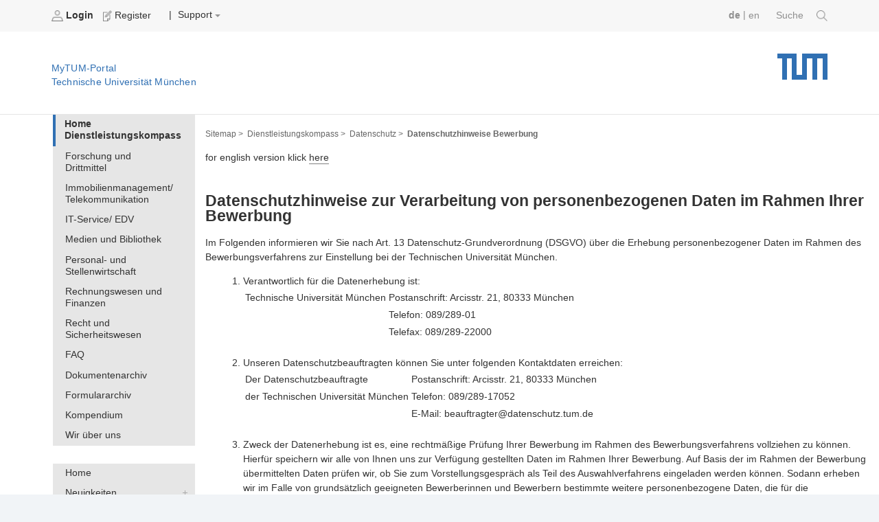

--- FILE ---
content_type: text/html;charset=utf-8
request_url: https://portal.mytum.de/kompass/datenschutz/Bewerbung/
body_size: 52144
content:
<!DOCTYPE html PUBLIC "-//W3C//DTD XHTML 1.0 Transitional//EN" "http://www.w3.org/TR/xhtml1/DTD/xhtml1-transitional.dtd">         


        
    
<html xmlns="http://www.w3.org/1999/xhtml" xml:lang="de"
      lang="de">



<head>
                  
    <meta http-equiv="Content-Type"
          content="text/html;charset=utf-8" />
    <meta http-equiv="X-UA-Compatible" content="IE=edge" /> <!-- IE8 und IE9 Kompartibilitätsmodus deaktivieren -->
    <!--  from old main template, needs modifications: language ...  -->
    
    
        
        
        
        
        
    


    <title>TUM - Datenschutzhinweise Bewerbung</title>

    
                               
  <base href="https://portal.mytum.de/kompass/datenschutz/Bewerbung/" />

    

    <meta content="Datenschutzhinweise zur Verarbeitung von personenbezogenen Daten im Rahmen Ihrer Bewerbung"
          name="description" />
    <meta content="dienstleistungskompass, formular"
          name="keywords" />
    <meta content="2019-05-29 11:27:25"
          name="DC.date.created" />
    <meta content="2019-05-29 11:31:55"
          name="DC.date.modified" />
    <meta content="2019/05/29 - 2037/12/30"
          name="DC.date.valid_range" />

    <!-- style sheets for screen and print etc. -->
    <style type="text/css" media="screen"> @import url(https://portal.mytum.de/layout-tablet-landscape.css);</style>
    <style type="text/css"
           media="screen and (min-width:1025px)"> @import url(https://portal.mytum.de/layout.css);</style>
    <style type="text/css" media="print"> @import url(https://portal.mytum.de/print.css);</style>

	<link rel="apple-touch-icon-precomposed" sizes="57x57"
       href="https://portal.mytum.de/apple-touch-icon-57x57.png" />
	<link rel="apple-touch-icon-precomposed" sizes="114x114"
       href="https://portal.mytum.de/apple-touch-icon-114x114.png" />
	<link rel="apple-touch-icon-precomposed" sizes="72x72"
       href="https://portal.mytum.de/apple-touch-icon-72x72.png" />
	<link rel="apple-touch-icon-precomposed" sizes="144x144"
       href="https://portal.mytum.de/apple-touch-icon-144x144.png" />
	<link rel="apple-touch-icon-precomposed" sizes="60x60"
       href="https://portal.mytum.de/apple-touch-icon-60x60.png" />
	<link rel="apple-touch-icon-precomposed" sizes="120x120"
       href="https://portal.mytum.de/apple-touch-icon-120x120.png" />
	<link rel="apple-touch-icon-precomposed" sizes="76x76"
       href="https://portal.mytum.de/apple-touch-icon-76x76.png" />
	<link rel="apple-touch-icon-precomposed" sizes="152x152"
       href="https://portal.mytum.de/apple-touch-icon-152x152.png" />
	<link rel="icon" type="image/png"
       href="https://portal.mytum.de/favicon-48x48.png"
       sizes="48x48" />
	<link rel="icon" type="image/png"
       href="https://portal.mytum.de/favicon-64x64.png"
       sizes="64x64" />
	<link rel="icon" type="image/png"
       href="https://portal.mytum.de/favicon-32x32.png"
       sizes="32x32" />
	<link rel="icon" type="image/png"
       href="https://portal.mytum.de/favicon-16x16.png"
       sizes="16x16" />
    <link rel="shortcut icon"
          href="https://portal.mytum.de/favicon.ico"
          type="image/x-icon" />
    <link rel="home" href="https://portal.mytum.de"
          title="Front Page" />
    <link rel="search"
          href="https://portal.mytum.de/search_document_form"
          title="Search this site" />

    <!-- CSS SLOT -->
    
        
    
    <!-- HEAD SLOT -->
    
    <!-- JS Slot -->
    
        
   	<script type="text/javascript"
            src="https://portal.mytum.de/kompass/datenschutz/Bewerbung/eit_editbutton.js"></script>
				

    
    <!-- Formtabs Slot -->
    
        
    
    <!-- Define dynamic server-side variables for javascripts in this one  -->
    <!--
    <script type="text/javascript" tal:attributes="src string:$portal_url/plone_javascript_variables.js"></script>
    <script type="text/javascript" tal:attributes="src string:$portal_url/plone_javascripts.js"></script>
    -->
    <!-- OK
    -->
    <script type="text/javascript"
            src="https://mytumjs.mytum.de/extjs/plone_javascript_variables.js"></script>
    <script type="text/javascript"
            src="https://mytumjs.mytum.de/extjs/plone_javascripts.js"></script>

    <!-- set varnish statistic headers -->
    

</head>

<body>
<a href="#hereistthecontent" id="takemetothecontent" class="access_aural">Direkt zum Inhalt springen</a>

<!-- display without decoration -->


<!-- display with decoration -->
<div id="visual-portal-wrapper">
    
 	<!-- <div class="stoerer">
 		<div class="stoerer_icn">
 			<img class="icn_info" src="icn-info.png" alt="" tal:attributes="src string:${portal_url}/icn-info.png"/>
 		</div>
		<div class="stoerer_text">
 			8.3.16: Wir haben das Design des MyTUM-Portals verändert - Review-Phase Noch nicht alle Gestaltungen sind optimiert, entschuldigen Sie bitte etwaige Unannehmlichkeiten. Wir sind 'im Hintergrund' mit den Nachbesserungen beschäftigt.
			Kontakt: <p><a href="mailto:corporatedesign@tum.de">corporatedesign@tum.de</a></p>
		</div>
 	</div>
 	-->
    <div id="portal-personaltools">
      
      
             
                <b>                   
	                <a href="https://portal.mytum.de/login_form">
	                    <img src="/login.png" alt="login.png"
                          height="16" border="0" />
	                    Login
	                </a>
                </b>
                
            
             
                
                <span>                   
	                <a href="https://portal.mytum.de/join_form">
	                    <img src="/join.png" alt="join.png"
                          height="16" border="0" />
	                    Register
	                </a>
                </span>
               
                &nbsp;&nbsp;&nbsp;|
                        
		
            
                
                    
    
 
                
            
            
                
                    
    
 
                
            
            
                
                    
    <div class="actions_submenu inline_block_fix ">
        <span class="actions_submenu_title">  
            <span>Support</span>
            <img src="https://portal.mytum.de/dropdown.png"
                 border="0" alt="subgroup" /> 
        </span>
        <ul>
            <li>
                <a id="Help"
                   href="https://portal.mytum.de/site_methods/getHelp">
                    <img src="https://portal.mytum.de/help.gif"
                         height="16" border="0"
                         alt="help.gif" />
                    Hilfe
                </a>
           </li>
            <li>
                <a id="Documentation"
                   href=" https://portal.mytum.de/documentation">
                    <img src="https://portal.mytum.de/documentation.gif"
                         height="16" border="0"
                         alt="documentation.gif" />
                    Documentation
                </a>
           </li>
        </ul>
    </div>
 
                
            
        
        
        <!--  old style for ungrouped -->
        
        
      

      

        
        <!-- language selector  We need to replace this later and set it by method -->
        <div id="search">
            <a href=" https://portal.mytum.de/suche/search_document_form">Suche 
				<img src="/search-icon.png" height="16" border="0" />
			</a>
        </div>      
        <div id="language_switch">
            

            <form name="chooser" method="post" action="">
                
                    
                         <a class="selected_language"
                            href="" tal-omit-tag="">de</a> 
                         
                         <span tal-omit-tag="">|</span>
                    
                    
                          
                         <a href="https://portal.mytum.de/kompass/datenschutz/Bewerbung/document_view?set_language=en"
                            tal-omit-tag="">en</a>
                         
                    
                    
            </form>
        </div>

    </div>
      
    <div id="portal-top">
    
        <a href="https://portal.mytum.de"
           alt="Startseite MyTUM" title="Startseite MyTUM"><h5
    id="claim_de" class="claim">MyTUM-Portal <br />Technische Universität München</h5></a>
        <a href="https://portal.mytum.de" alt="Home MyTUM"
           title="Home MyTUM"></a>
    
        
       	
   	        <h1 style="">
        		<a href="http://www.tum.de" alt="Startseite tum.de" title="Startseite tum.de">Technische Universität München</a>
        	</h1>
       	
		           
    </div>
    


    <table id="layouttable">
        <tr>
            <!-- linker Portlet-Bereich Start -->
            <td id="portal-column-one">
                <!-- sticky portlets left-->
                <!-- standard portlets -->
                
                    <span>
                        

  

  

  
     <div class="portlet_no_box">
       
       <!--
<div tal:define="utool python:here.portal_url;">
<form id="search-box" action="/search_document_results" method="post">


  <input id="search-field" type="text" name="searchterm" size="25" value="" />
  <input type="hidden" name="doctype" value="doctype_common" />
  <input type="hidden" name="qsmode" value="yes" />

  <input id="search-button" type=submit i18n:domain="slc" i18n:attributes="value" value="Search" />   

</form>
  
<a id="advancedsearchlink" href="#" tal:attributes="href python:utool.getPortalObject().absolute_url()+'/search_document_form'">
     <span i18n:translate="action_advanced_search" i18n:domain="slc" tal:omit-tag="">Advanced Search</span>
</a>
</div>
-->
     </div>
  



                    </span>
                
                
                    <span>
                        

  

  

  
     <div class="portlet_no_box">
       
       <!--
<div class="portletBox" style="background-color: #ffffff; height: 27px; width: 14.3em;">     
&nbsp;
</div>
-->
     </div>
  



                    </span>
                
                
                    <span>
                        

  

  

  
     <div class="portlet_no_box">
       
       <div>

            
    <ul id="navigationlist" class="nav_depth01">
        <!--h3 id="navigationheading" class="access_aural">Navigation</h3-->
        
            
                
                     
                         
        <li>
            <b>
                <a href="https://portal.mytum.de/kompass/navigation/20164729104702_92904/navToTarget?tree-exp=ea29tcGFzcy9uYXZpZ2F0aW9uLzIwMTY0NzI5MTA0NzAyXzkyOTA0"
                   target="" class="selected">Home Dienstleistungskompass</a>
            </b>
        </li>
    
                     
                    
               
                

            
        
        
            
                
                     
                    
                         
        <li>
            <a href="https://portal.mytum.de/kompass/navigation/20050419150410_20120/navToTarget?tree-exp=ea29tcGFzcy9uYXZpZ2F0aW9uLzIwMDUwNDE5MTUwNDEwXzIwMTIw"
               target="">Forschung und Drittmittel</a>
        </li>
    
                    
               
                

            
        
        
            
                
                     
                    
                         
        <li>
            <a href="https://portal.mytum.de/kompass/navigation/20051422151430_8094/navToTarget?tree-exp=ea29tcGFzcy9uYXZpZ2F0aW9uLzIwMDUxNDIyMTUxNDMwXzgwOTQ="
               target="">Immobilienmanagement/ Telekommunikation</a>
        </li>
    
                    
               
                

            
        
        
            
                
                     
                    
                         
        <li>
            <a href="https://portal.mytum.de/kompass/navigation/20082023182010_75846/navToTarget?tree-exp=ea29tcGFzcy9uYXZpZ2F0aW9uLzIwMDgyMDIzMTgyMDEwXzc1ODQ2"
               target="">IT-Service/ EDV</a>
        </li>
    
                    
               
                

            
        
        
            
                
                     
                    
                         
        <li>
            <a href="https://portal.mytum.de/kompass/navigation/20051522151521_28001/navToTarget?tree-exp=ea29tcGFzcy9uYXZpZ2F0aW9uLzIwMDUxNTIyMTUxNTIxXzI4MDAx"
               target="">Medien und Bibliothek</a>
        </li>
    
                    
               
                

            
        
        
            
                
                     
                    
                         
        <li>
            <a href="https://portal.mytum.de/kompass/navigation/20050121160153_27217/navToTarget?tree-exp=ea29tcGFzcy9uYXZpZ2F0aW9uLzIwMDUwMTIxMTYwMTUzXzI3MjE3"
               target="">Personal- und Stellenwirtschaft </a>
        </li>
    
                    
               
                

            
        
        
            
                
                     
                    
                         
        <li>
            <a href="https://portal.mytum.de/kompass/navigation/20050422100436_73789/navToTarget?tree-exp=ea29tcGFzcy9uYXZpZ2F0aW9uLzIwMDUwNDIyMTAwNDM2XzczNzg5"
               target="">Rechnungswesen und Finanzen</a>
        </li>
    
                    
               
                

            
        
        
            
                
                     
                    
                         
        <li>
            <a href="https://portal.mytum.de/kompass/navigation/20051622151638_24461/navToTarget?tree-exp=ea29tcGFzcy9uYXZpZ2F0aW9uLzIwMDUxNjIyMTUxNjM4XzI0NDYx"
               target="">Recht und Sicherheitswesen</a>
        </li>
    
                    
               
                

            
        
        
            
                
                     
                    
                         
        <li>
            <a href="https://portal.mytum.de/kompass/navigation/20073031143002_88046/navToTarget?tree-exp=ea29tcGFzcy9uYXZpZ2F0aW9uLzIwMDczMDMxMTQzMDAyXzg4MDQ2"
               target="">FAQ</a>
        </li>
    
                    
               
                

            
        
        
            
                
                     
                    
                         
        <li>
            <a href="https://portal.mytum.de/kompass/navigation/20164329104332_68083/navToTarget?tree-exp=ea29tcGFzcy9uYXZpZ2F0aW9uLzIwMTY0MzI5MTA0MzMyXzY4MDgz"
               target="">Dokumentenarchiv</a>
        </li>
    
                    
               
                

            
        
        
            
                
                     
                    
                         
        <li>
            <a href="https://portal.mytum.de/kompass/navigation/20052028102051_53905/navToTarget?tree-exp=ea29tcGFzcy9uYXZpZ2F0aW9uLzIwMDUyMDI4MTAyMDUxXzUzOTA1"
               target="">Formulararchiv</a>
        </li>
    
                    
               
                

            
        
        
            
                
                     
                    
                         
        <li>
            <a href="https://portal.mytum.de/kompass/navigation/20052428102436_37789/navToTarget?tree-exp=ea29tcGFzcy9uYXZpZ2F0aW9uLzIwMDUyNDI4MTAyNDM2XzM3Nzg5"
               target="">Kompendium</a>
        </li>
    
                    
               
                

            
        
        
            
                
                     
                    
                         
        <li>
            <a href="https://portal.mytum.de/kompass/navigation/20051222151234_973/navToTarget?tree-exp=ea29tcGFzcy9uYXZpZ2F0aW9uLzIwMDUxMjIyMTUxMjM0Xzk3Mw=="
               target="">Wir über uns</a>
        </li>
    
                    
               
                

            
        
    </ul>


        </div>
       <div class="portletBox" style="background-color: #ffffff; height: 1.875em; width: 14.3em;">
       &nbsp;
       </div>
    

    <div>

            
    <ul id="navigationlist" class="nav_depth01">
        <!--h3 id="navigationheading" class="access_aural">Navigation</h3-->
        
            
                
                     
                    
                         
        <li>
            <a href="https://portal.mytum.de/navigation_new/20153630153615_48216/navToTarget?tree-exp=ebmF2aWdhdGlvbl9uZXcvMjAxNTM2MzAxNTM2MTVfNDgyMTY="
               target="">Home</a>
        </li>
    
                    
               
                

            
        
        
            
                
                
                     
                             <div>
                                 
        <li>
            <a class="collapsed"
               href="https://portal.mytum.de/navigation_new/20151927151940_2185/nullRedir?tree-exp=ebmF2aWdhdGlvbl9uZXcvMjAxNTE5MjcxNTE5NDBfMjE4NQ==">Neuigkeiten</a>
            <a href="https://portal.mytum.de/navigation_new/20151927151940_2185/navToTarget?tree-exp=ebmF2aWdhdGlvbl9uZXcvMjAxNTE5MjcxNTE5NDBfMjE4NQ=="
               target="">Neuigkeiten</a>
        </li>
    
                             </div>
                     
                     
               

            
        
        
            
                
                
                     
                             <div>
                                 
        <li>
            <a class="collapsed"
               href="https://portal.mytum.de/navigation_new/20150930110927_74999/nullRedir?tree-exp=ebmF2aWdhdGlvbl9uZXcvMjAxNTA5MzAxMTA5MjdfNzQ5OTk=">Kalender</a>
            <a href="https://portal.mytum.de/navigation_new/20150930110927_74999/navToTarget?tree-exp=ebmF2aWdhdGlvbl9uZXcvMjAxNTA5MzAxMTA5MjdfNzQ5OTk="
               target="">Kalender</a>
        </li>
    
                             </div>
                     
                     
               

            
        
        
            
                
                
                     
                             <div>
                                 
        <li>
            <a class="collapsed"
               href="https://portal.mytum.de/navigation_new/20153630153615_48215/nullRedir?tree-exp=ebmF2aWdhdGlvbl9uZXcvMjAxNTM2MzAxNTM2MTVfNDgyMTU=">Wichtige Dokumente &amp; Verwaltungsinfos</a>
            <a href="https://portal.mytum.de/navigation_new/20153630153615_48215/navToTarget?tree-exp=ebmF2aWdhdGlvbl9uZXcvMjAxNTM2MzAxNTM2MTVfNDgyMTU="
               target="">Wichtige Dokumente &amp; Verwaltungsinfos</a>
        </li>
    
                             </div>
                     
                     
               

            
        
        
            
                
                
                     
                             <div>
                                 
        <li>
            <a class="collapsed"
               href="https://portal.mytum.de/navigation_new/20151003111014_11799/nullRedir?tree-exp=ebmF2aWdhdGlvbl9uZXcvMjAxNTEwMDMxMTEwMTRfMTE3OTk=">Jobs/Stellenangebote</a>
            <a href="https://portal.mytum.de/navigation_new/20151003111014_11799/navToTarget?tree-exp=ebmF2aWdhdGlvbl9uZXcvMjAxNTEwMDMxMTEwMTRfMTE3OTk="
               target="">Jobs/Stellenangebote</a>
        </li>
    
                             </div>
                     
                     
               

            
        
        
            
                
                
                     
                             <div>
                                 
        <li>
            <a class="collapsed"
               href="https://portal.mytum.de/navigation_new/20153530143546_72569/nullRedir?tree-exp=ebmF2aWdhdGlvbl9uZXcvMjAxNTM1MzAxNDM1NDZfNzI1Njk=">Online-Services &amp; Logins</a>
            <a href="https://portal.mytum.de/navigation_new/20153530143546_72569/navToTarget?tree-exp=ebmF2aWdhdGlvbl9uZXcvMjAxNTM1MzAxNDM1NDZfNzI1Njk="
               target="">Online-Services &amp; Logins</a>
        </li>
    
                             </div>
                     
                     
               

            
        
        
            
                
                
                     
                             <div>
                                 
        <li>
            <a class="collapsed"
               href="https://portal.mytum.de/navigation_new/20152130142116_49321/nullRedir?tree-exp=ebmF2aWdhdGlvbl9uZXcvMjAxNTIxMzAxNDIxMTZfNDkzMjE=">Schwarzes Brett</a>
            <a href="https://portal.mytum.de/navigation_new/20152130142116_49321/navToTarget?tree-exp=ebmF2aWdhdGlvbl9uZXcvMjAxNTIxMzAxNDIxMTZfNDkzMjE="
               target="">Schwarzes Brett</a>
        </li>
    
                             </div>
                     
                     
               

            
        
        
            
                
                
                     
                             <div>
                                 
        <li>
            <a class="collapsed"
               href="https://portal.mytum.de/navigation_new/20151025171012_37592/nullRedir?tree-exp=ebmF2aWdhdGlvbl9uZXcvMjAxNTEwMjUxNzEwMTJfMzc1OTI=">Kontakt &amp; Hilfe</a>
            <a href="https://portal.mytum.de/navigation_new/20151025171012_37592/navToTarget?tree-exp=ebmF2aWdhdGlvbl9uZXcvMjAxNTEwMjUxNzEwMTJfMzc1OTI="
               target="">Kontakt &amp; Hilfe</a>
        </li>
    
                             </div>
                     
                     
               

            
        
    </ul>


    </div>
     </div>
  



                    </span>
                
                
                    <span>
                        

  

  
    <div class="portlet">
         
         
              
              
        
		            
				        
                
				 
				        
				 
				        <h3>Feedback</h3>
        
		          
          
         
        
		     
               <form class="portlet_outdated_form"
      action="page_outdated_form">
    <!--
    <input type="hidden" name="callerurl" value="" tal:attributes="value callerurl">
    <input type="hidden" name="caller" value="" tal:attributes="value python:caller.title_or_id()">
    <input type="hidden" name="sendto" value="contact">
    --->

    <br><br>

    <span>Ist diese Seite veraltet oder sind die Informationen falsch?</span><br><br>
    <input class="context widget" type="submit"
           name="veraltet" value="Mail an Verantwortlichen" /> 
</form>
          
    
	</div>
  

  



                    </span>
                
                
                    <span>
                        
                    </span>
                
            </td>
            <!-- linker Portlet-Bereich Ende -->
           
            <!-- Inhalts-Bereich Start -->
            <td id="portal-column-content">
                <div class="contentBox" id="content">

                <!-- Breadcrumbs aus Unter-Template -->    
                <div id="portal-breadcrumbs">

    <a href="/navigation_view">Sitemap ></a>

    <!--end set group -->
    
        
        	
	            <a class="breadcrumb_link"
                href="https://portal.mytum.de/kompass">Dienstleistungskompass &gt;</a>
	                    	
        	
        
    
    
        
        	
	            <a class="breadcrumb_link"
                href="https://portal.mytum.de/kompass/datenschutz">Datenschutz &gt;</a>
	                    	
        	
        
    
    
        
        	
	            
	            <span id="last_breadcrumb_link">Datenschutzhinweise Bewerbung</span>        	
        	
        
    
    
    

    


</div>
                                  
                <!-- slot for content navigation -->
                
                                                                                 
                <!-- actions -->
                

                <!-- Eigentlicher Inhalt: Start -->
                <div class="document">

                    <!-- portal message -->
                    
                        
                     

                    <a id="hereistthecontent" name="hereistthecontent"></a>
                
                    <!-- THE CONTENT -->
                    <div id="maincontentwrapper">
                                                                                 

 
                                                                                                                                  
                                                                                                                              
                                                                                                                                  
   
	<div class="documentBody">                                                                                                    
                                                                   
                                                                                                                                  
                                                              
                                                                                                                                  
         <p> <span style="font-family: "Arial",sans-serif; font-size: 10pt; mso-fareast-font-family: Calibri; mso-ansi-language: DE; mso-fareast-language: EN-US; mso-fareast-theme-font: minor-latin; mso-bidi-language: AR-SA;">for english version
klick <a href="#English">here</a></p>
<h2><br>Datenschutzhinweise zur Verarbeitung von personenbezogenen Daten im Rahmen Ihrer Bewerbung</h2>
<p>Im Folgenden informieren wir Sie nach Art. 13 
Datenschutz-Grundverordnung (DSGVO) über die Erhebung personenbezogener 
Daten im Rahmen des Bewerbungsverfahrens zur Einstellung bei der 
Technischen Universität München.</p>
<ol><li>Verantwortlich für die Datenerhebung ist:<br><table>
 <tbody><tr>
 <td>Technische Universität München</td>
 <td>Postanschrift: Arcisstr. 21, 80333 München</td>
 </tr>
 <tr>
 <td><br></td>
 <td>Telefon: 089/289-01</td>
 </tr>
 <tr>
 <td><br></td>
 <td>Telefax: 089/289-22000</td>
 </tr>
 </tbody>
</table>
<br></li>
<li>
 Unseren Datenschutzbeauftragten können Sie unter folgenden Kontaktdaten erreichen:<br><table>
 <tbody><tr>
 <td>Der Datenschutzbeauftragte </td>
 <td>Postanschrift: Arcisstr. 21, 80333 München</td>
 </tr>
 <tr>
 <td>der Technischen Universität München </td>
 <td>Telefon: 089/289-17052</td>
 </tr>
 <tr>
 <td><br></td>
 <td> E-Mail: beauftragter@datenschutz.tum.de </td>
 </tr>
 </tbody>
</table>
<br></li>
<li>
 Zweck der Datenerhebung ist es, eine rechtmäßige Prüfung Ihrer 
Bewerbung im Rahmen des Bewerbungsverfahrens vollziehen zu können. 
Hierfür speichern wir alle von Ihnen uns zur Verfügung gestellten Daten 
im Rahmen Ihrer Bewerbung. Auf Basis der im Rahmen der Bewerbung 
übermittelten Daten prüfen wir, ob Sie zum Vorstellungsgespräch als Teil
 des Auswahlverfahrens eingeladen werden können. Sodann erheben wir im 
Falle von grundsätzlich geeigneten Bewerberinnen und Bewerbern bestimmte
 weitere personenbezogene Daten, die für die Auswahlentscheidung 
wesentlich sind. Kommen Sie für eine Einstellung in Betracht, werden Sie
 gesondert über die im Rahmen des Einstellungsverfahrens zu erhebenden 
personenbezogenen Daten informiert.<br>
 Rechtsgrundlagen für die Datenerhebung und die Datenverarbeitung
 sind Art. 6 Abs. 1 Satz 1 Buchst. b DSGVO, Art. 9 Abs. 2 Buchst. b und h
 DSGVO, Art. 88 Abs. 1 DSGVO, Art. 8 Abs. 1 Satz 1 Nr. 2 und 3 BayDSG.<br><br></li>
<li>
 Soweit Ihre persönlichen Daten elektronisch verarbeitet und 
gespeichert werden, erfolgt der technische Betrieb unserer 
Datenverarbeitungssysteme durch die staatlichen Rechenzentren als 
Auftragsverarbeiter.<br><br></li>
<li>
 Ihre innerhalb des Bewerbungsverfahrens gewonnenen 
personenbezogenen Daten speichern wir mindestens für 6 Monate. Im Falle 
nicht erfolgreicher Bewerbung oder bei Rücknahme dieser vernichten wir 
die von Ihnen im Rahmen der Bewerbung übermittelten Daten nach Ablauf 
von 6 Monaten nach Mitteilung der Absage. Die Aufbewahrung im Rahmen 
dieser Fristen ist für den Fall etwaiger Klagen (v. a. etwaige 
Geltendmachung von Ansprüchen nach dem Allgemeinen 
Gleichstellungsgesetz) aus Rechtsgründen erforderlich.<br>
 Erfolgt eine Einstellung, so werden Sie gesondert über die dann 
geltenden Regelungen zum Umgang mit Ihren Personaldaten, insbesondere 
hinsichtlich der Anlage von Personalakten, informiert, siehe auch schon 
unter Nr. 3.<br><br></li>
<li>
 Weiterhin möchten wir Sie über die Ihnen zustehenden Rechte nach der DSGVO informieren:<br><ul><li>Werden
 Ihre personenbezogenen Daten verarbeitet, so haben Sie das Recht, 
Auskunft über die zu Ihrer Person gespeicherten Daten zu erhalten (Art. 
15 DSGVO).<br></li>
<li>Sollten unrichtige personenbezogene Daten verarbeitet werden, steht Ihnen ein Recht auf Berichtigung zu (Art. 16 DSGVO).<br></li>
<li>Liegen
 die gesetzlichen Voraussetzungen vor, so können Sie die Löschung oder 
Einschränkung der Verarbeitung verlangen sowie Widerspruch gegen die 
Verarbeitung einlegen (Art. 17, 18 und 21 Abs. 1 DSGVO). <br></li>
<li>Weiterhin
 besteht ein Beschwerderecht beim Bayerischen Landesbeauftragten für den
 Datenschutz.  Diesen können Sie unter folgenden Kontaktdaten erreichen:<br><br><table>
 <tbody><tr>
 <td>Der Bayerische Landesbeauftragte </td>
 <td>Postanschrift: Postfach 22 12 19, 80502 München</td>
 </tr>
 <tr>
 <td>für den Datenschutz (BayLfD) </td>
 <td>Telefon: 089 212672-0</td>
 </tr>
 <tr>
 <td>Wagmüllerstraße 18 </td>
 <td>Telefon: 089 212672-50</td>
 </tr>
 <tr>
 <td>80538 München </td>
 <td>E-Mail: poststelle@datenschutz-bayern.de </td>
 </tr>
 <tr>
 <td><br></td>
 <td> Internet: www.datenschutz-bayern.de </td>
 </tr>
 </tbody>
</table>
</li>
</ul>
</li>
</ol>
<br>
Sollten Sie von Ihnen oben genannten Rechten Gebrauch machen, prüft die 
Technische Universität München, ob die gesetzlichen Voraussetzungen 
hierfür erfüllt sind.<br><p>Wird während des Bewerbungsverfahrens die Löschung der Bewerbungsdaten begehrt, wird dies als Rücknahme der Bewerbung gewertet.</p>
<p> 
</p>
<a name="English" title="English"></a>
<h2><span style="mso-fareast-font-family: "Times New Roman"; mso-ansi-language: EN-US; mso-fareast-language: DE; mso-font-kerning: 18.0pt;" lang="EN-US">Data protection information for processing personal data in relation to
your application</span></h2>
<p>
</p>
<span style="mso-fareast-font-family: "Times New Roman"; mso-ansi-language: EN-US; mso-fareast-language: DE;" lang="EN-US">In accordance with Art.&nbsp;13
of the General Data Protection Regulation of the European Union (GDPR), we
would like to inform you on the collection of personal data in relation to your
application for a position at the Technical University of Munich.</span>
 <ol start="1" type="1"><li><span style="mso-fareast-font-family: "Times New Roman"; mso-ansi-language: EN-GB; mso-fareast-language: DE;" lang="EN-GB">Controller for data collection:</span></li>
</ol>
 
 
 
 
 
 
 
 
 
 
 
 
<table><tbody><tr><td><span style="mso-fareast-font-family: "Times New Roman"; mso-ansi-language: EN-GB; mso-fareast-language: DE;" lang="EN-GB">&nbsp;&nbsp;&nbsp;&nbsp;&nbsp;&nbsp;&nbsp;&nbsp; Technical University of Munich</span>
 </td>
<td>&nbsp;&nbsp;
 <span style="mso-fareast-font-family: "Times New Roman"; mso-ansi-language: EN-GB; mso-fareast-language: DE;" lang="EN-GB">Postal address</span><span style="mso-fareast-font-family: "Times New Roman"; mso-fareast-language: DE;">:
 Arcisstr. 21, 80333 München</span>
 </td>
</tr>
<tr><td><br></td>
<td>&nbsp;&nbsp;
 <span style="mso-fareast-font-family: "Times New Roman"; mso-ansi-language: EN-US; mso-fareast-language: DE;" lang="EN-US">Phone:<span style="mso-tab-count: 1;"> </span><span style="mso-tab-count: 1;">&nbsp;&nbsp;&nbsp;&nbsp;&nbsp;&nbsp;&nbsp;&nbsp;&nbsp;&nbsp;&nbsp; </span>+49.89.289.01</span>
 </td>
</tr>
<tr><td><br></td>
<td>&nbsp;&nbsp;
 <span style="mso-fareast-font-family: "Times New Roman"; mso-ansi-language: EN-US; mso-fareast-language: DE;" lang="EN-US">Fax:<span style="mso-tab-count: 2;">&nbsp;&nbsp;&nbsp;&nbsp;&nbsp;&nbsp;&nbsp;&nbsp;&nbsp;&nbsp;&nbsp;&nbsp;&nbsp;&nbsp;&nbsp; </span>+49.89.289.22000</span>
 </td>
</tr>
</tbody>
</table>
<p>
</p>
 <ol start="2" type="1"><li><span style="mso-fareast-font-family: "Times New Roman"; mso-ansi-language: EN-US; mso-fareast-language: DE;" lang="EN-US">The data protection officer may be reached at:</span></li>
</ol>
<p>
 
 
 
 
 
 
 
 
 
 
 
 
</p>
<table><tbody><tr><td>
 <p style="margin: 0cm 0cm 0pt;"><span style="mso-fareast-font-family: "Times New Roman"; mso-ansi-language: EN-US; mso-fareast-language: DE;" lang="EN-US">&nbsp;&nbsp;&nbsp;&nbsp;&nbsp;&nbsp;&nbsp;&nbsp; Data Protection Officer </span></p>
 </td>
<td>
 <p style="margin: 0cm 0cm 0pt;"><span style="mso-fareast-font-family: "Times New Roman"; mso-ansi-language: EN-US; mso-fareast-language: DE;" lang="EN-US">&nbsp; Postal address: Arcisstr.
 21, 80333 München</span></p>
 </td>
</tr>
<tr><td>
 <p style="margin: 0cm 0cm 0pt;"><span style="mso-fareast-font-family: "Times New Roman"; mso-ansi-language: EN-US; mso-fareast-language: DE;" lang="EN-US">&nbsp;&nbsp;&nbsp;&nbsp;&nbsp;&nbsp;&nbsp;&nbsp; of the Technical University
 of Munich </span></p>
 </td>
<td>
 <p style="margin: 0cm 0cm 0pt;"><span style="mso-fareast-font-family: "Times New Roman"; mso-ansi-language: EN-US; mso-fareast-language: DE;" lang="EN-US">&nbsp; Phone:<span style="mso-tab-count: 1;"> </span>+49.89.289.17052</span></p>
 </td>
</tr>
<tr><td><br></td>
<td>
 <p style="margin: 0cm 0cm 0pt;"><span style="mso-fareast-font-family: "Times New Roman"; mso-ansi-language: EN-US; mso-fareast-language: DE;" lang="EN-US">&nbsp; Email:
 beauftragter@datenschutz.tum.de </span></p>
 </td>
</tr>
</tbody>
</table>
<p>
</p>
 <ol start="3" type="1"><li><span style="mso-fareast-font-family: "Times New Roman"; mso-ansi-language: EN-US; mso-fareast-language: DE;" lang="EN-US">The
 purpose of collecting your data is the review of your application as part
 of a lawful application process. For this purpose we store all data
 submitted by you in your application. Based on this data we determine
 whether to invite you to an interview as part of the selection process. In
 the case of applicants who are fundamentally suitable we will collect
 additional personal data that is essential for our selection decision. If
 you are eligible for recruitment, you will be informed separately on certain
 additional personal data to be collected as part of the application
 process.</span></li>
</ol>
<p>
</p>
<p style="margin: 0cm 0cm 12pt 35.45pt; text-align: justify;"><span style="mso-fareast-font-family: "Times New Roman"; mso-ansi-language: EN-US; mso-fareast-language: DE;" lang="EN-US">&nbsp;The legal
basis for collecting and processing your data is set out in Art.&nbsp;6(1),
sentence&nbsp;1(b)&nbsp; <br>&nbsp; of the GDPR, Art.&nbsp;9(2)(b) and (h) of the GDPR, Art.&nbsp;88(1)
of the GDPR and Art.&nbsp;8(1),<br>&nbsp; sentence&nbsp;1, Nos.&nbsp;2 and 3 of the Bavarian
Data Protection Act (<i>BayDSG</i>).</span></p>
<p>
</p>
 <ol start="4" type="1"><li><span style="mso-fareast-font-family: "Times New Roman"; mso-ansi-language: EN-US; mso-fareast-language: DE;" lang="EN-US">Where your personal data is processed and
 stored electronically, the technical operation of our data processing
 systems is carried out by the state data processing centers as processor.<br><br></span></li>
<li><span style="mso-fareast-font-family: "Times New Roman"; mso-ansi-language: EN-US; mso-fareast-language: DE;" lang="EN-US">The personal data collected in connection with
 your application will be stored for a period of at least six months. If
 the application is not successful or if it is withdrawn, the data provided
 as part of the application process will be destroyed after six months from
 the date of the rejection letter. The storage of data for this period is
 required in the event of actions for legal reasons (in particular, assertion
 of claims under the General Act on Equal Treatment (<i>AGG</i>).</span></li>
</ol>
<p>
</p>
<p style="margin: 0cm 0cm 12pt 35.45pt; text-align: justify;"><span style="mso-fareast-font-family: "Times New Roman"; mso-ansi-language: EN-US; mso-fareast-language: DE;" lang="EN-US">&nbsp;If you have
been recruited, we will inform you separately on the regulations applying to<br>&nbsp;personnel records including the creation of personnel files (see 3. above).</span></p>
<p>
</p>
 <ol start="6" type="1"><li><span style="mso-fareast-font-family: "Times New Roman"; mso-ansi-language: EN-US; mso-fareast-language: DE;" lang="EN-US">Further, we would like to inform you on
 your rights under the GDPR:</span></li>
</ol>
 
 <ol start="6" type="1"><ul type="circle"><li><span style="mso-fareast-font-family: "Times New Roman"; mso-ansi-language: EN-US; mso-fareast-language: DE;" lang="EN-US">Where your personal data is processed, you
 have the right to access the personal data stored on you (Art.&nbsp;15 of
 the GDPR).</span></li>
</ul>
</ol>
 <ol start="6" type="1"><ul type="circle"><li><span style="mso-fareast-font-family: "Times New Roman"; mso-ansi-language: EN-US; mso-fareast-language: DE;" lang="EN-US">Where inaccurate personal data has been
 processed, you have the right to demand rectification (Art.&nbsp;16 of
 the GDPR).</span></li>
</ul>
</ol>
 <ol start="6" type="1"><ul type="circle"><li><span style="mso-fareast-font-family: "Times New Roman"; mso-ansi-language: EN-US; mso-fareast-language: DE;" lang="EN-US">Provided the legal requirements have been
 met, you have the right to demand your data be erased or processing of
 your data be restricted or to object to processing of personal data (Art.&nbsp;17,
 18 and 21(1) of the GDPR).</span></li>
</ul>
</ol>
 <ol start="6" type="1"><ul type="circle"><li><span style="mso-fareast-font-family: "Times New Roman"; mso-ansi-language: EN-US; mso-fareast-language: DE;" lang="EN-US">In addition, you have a right to lodge a
 complaint with the Data Protection Officer of the Free State of Bavaria. Contact
 details</span><span style="mso-fareast-font-family: "Times New Roman"; mso-fareast-language: DE;">:</span></li>
</ul>
</ol>
 <p>
 
 
 
 
 
 
 
 
 
 
 
 
 
 
 
 
 
 
 
 
</p>
<table><tbody><tr><td>
 <p style="margin: 0cm 0cm 0pt;"><span style="mso-fareast-font-family: "Times New Roman"; mso-fareast-language: DE;">Der Bayerische Landesbeauftragte</span><span style="font-family: "MS Gothic"; mso-fareast-language: DE; mso-bidi-font-family: "MS Gothic";"> </span></p>
 </td>
<td>
 <p style="margin: 0cm 0cm 0pt; tab-stops: 44.75pt;"><span style="mso-fareast-font-family: "Times New Roman"; mso-fareast-language: DE;">&nbsp;&nbsp;&nbsp; Postal address:<span style="mso-tab-count: 1;"> </span>Postfach 22 12 19, 80502 <span style="mso-tab-count: 2;"></span><span style="mso-tab-count: 1;"></span>München</span></p>
 </td>
</tr>
<tr><td>
 <p style="margin: 0cm 0cm 0pt;"><span style="mso-fareast-font-family: "Times New Roman"; mso-fareast-language: DE;">für den Datenschutz (BayLfD) </span></p>
 </td>
<td>
 <p style="margin: 0cm 0cm 0pt;"><span style="mso-fareast-font-family: "Times New Roman"; mso-fareast-language: DE;">&nbsp;&nbsp;&nbsp; Phone:<span style="mso-tab-count: 2;">&nbsp; </span>+49.89.212672.0</span></p>
 </td>
</tr>
<tr><td>
 <p style="margin: 0cm 0cm 0pt;"><span style="mso-fareast-font-family: "Times New Roman"; mso-fareast-language: DE;">Wagmüllerstraße 18 </span></p>
 </td>
<td>
 <p style="margin: 0cm 0cm 0pt;"><span style="mso-fareast-font-family: "Times New Roman"; mso-fareast-language: DE;">&nbsp;&nbsp;&nbsp; Telefon:<span style="mso-tab-count: 1;"> </span>+49.89.212672.50</span></p>
 </td>
</tr>
<tr><td>
 <p style="margin: 0cm 0cm 0pt;"><span style="mso-fareast-font-family: "Times New Roman"; mso-fareast-language: DE;">80538 München </span></p>
 </td>
<td>
 <p style="margin: 0cm 0cm 0pt;"><span style="mso-fareast-font-family: "Times New Roman"; mso-ansi-language: EN-US; mso-fareast-language: DE;" lang="EN-US">&nbsp;&nbsp;&nbsp; Email: poststelle@datenschutz-bayern.de
 </span></p>
 </td>
</tr>
<tr><td><br></td>
<td>
 <p style="margin: 0cm 0cm 0pt;"><span style="mso-fareast-font-family: "Times New Roman"; mso-fareast-language: DE;">&nbsp; &nbsp; Internet: www.datenschutz-bayern.de </span></p>
 </td>
</tr>
</tbody>
</table>
<p>
</p>
<p style="margin: 0cm 0cm 0pt; text-align: justify;"><span style="mso-fareast-font-family: "Times New Roman"; mso-ansi-language: EN-US; mso-fareast-language: DE;" lang="EN-US">If you want to exercise any of the above rights, the
Technical University of Munich will verify whether the legal requirements have
been met.</span></p>
<p>
</p>
<p style="margin: 0cm 0cm 0pt; text-align: justify;"><span style="mso-fareast-font-family: "Times New Roman"; mso-ansi-language: EN-US; mso-fareast-language: DE;" lang="EN-US">If you demand erasure of the application data during
the application process this will be deemed a withdrawal of your application.</span></p>                                                                          
                                                                                                                                  
                                                                                                                            
                                                                                                                                  
      <p class="info">contact:                          
      	support@datenschutz.tum.de                                                                                       
      </p>                                                                                                                        
                                                                                                                                  
    </div>                                                                                                                        
                                                                                                                                  
    <!--span tal:replace="structure request"/-->                                                                                  
<script type="text/javascript">
<!--
	callfasteditbutton();
-->
</script> 


                    <!-- workflow actions -->
                    
                         
                    <!-- document actions, can be modified by template -->
                    <div class="documentActions">
                        <div style="float: right;!important;">
                        
                    
	                       
	
	                    
	                    
	                    
	                        <a id="printid" href="javascript:this.print();">
	                            <img src="/print_icon.gif" border="0" height="16" />
	                             Drucken
	                        </a>
	                    
                            <script type="text/javascript" src="https://mytumjs.mytum.de/extjs/main_template.js"></script>
	
	                    
                    	</div>
                    </div>
                    </div>
                </div>                   
                <!-- threads at bottom -->
                <span>
    


</span>
            
                
                    
                
                
                </div> 
            </td>
            <!-- Inhalts-Bereich Ende -->

            <!-- rechter Portlet-Bereich Start -->
            
           <!-- rechter Portlet-Bereich Ende -->
            
        </tr>
    </table>
    
    
    
    <!--  Globaler navigations Footer (fix) -->
    <div id="globalnavfooter">
    	<div class="headfooter">
    		
    			Finden Sie weitere Themen auf der zentralen Webseite der Technischen Universität München: www.tum.de
    		
    		    		
    	</div>
        <div class="navi"><ul class="level_1"><li class="first"><span class="pagetitle"><a href="https://www.tum.de/aktuelles">
		
				Aktuelles
			
	</a></span><ul class="level_2"><li><a href="https://www.tum.de/aktuelles/alle-meldungen">
		
				Alle Meldungen
			
	</a></li><li><a href="https://www.tum.de/aktuelles/veranstaltungen">
		
				Veranstaltungen
			
	</a></li><li><a href="https://www.tum.de/aktuelles/magazin">
		
				Magazin
			
	</a></li><li><a href="https://www.tum.de/aktuelles/podcasts">
		
				Podcasts
			
	</a></li><li><a href="https://www.tum.de/aktuelles/serien">
		
				Serien
			
	</a></li></ul></li></ul><ul class="level_1"><li class=""><span class="pagetitle"><a href="https://www.tum.de/studium">
		
				Studium
			
	</a></span><ul class="level_2"><li><a href="https://www.tum.de/studium/studienangebot">
		
				Studienangebot
			
	</a></li><li><a href="https://www.tum.de/studium/von-der-schule-zur-universitaet">
		
				Von der Schule zur Universität
			
	</a></li><li><a href="https://www.tum.de/studium/bewerbung">
		
				Bewerbung & Einschreibung
			
	</a></li><li><a href="https://www.tum.de/studium/im-studium">
		
				Im Studium
			
	</a></li><li><a href="https://www.tum.de/studium/studienabschluss">
		
				Studienabschluss
			
	</a></li><li><a href="https://www.tum.de/studium/internationale-studierende">
		
				Internationale Studierende
			
	</a></li><li><a href="https://www.tum.de/studium/hilfe-und-beratung">
		
				Hilfe & Beratung
			
	</a></li><li><a href="https://www.tum.de/studium/studienfinanzierung">
		
				Studienfinanzierung
			
	</a></li><li><a href="https://www.tum.de/studium/lehre">
		
				Lehre & Qualitätsmanagement
			
	</a></li><li><a href="https://www.tum.de/studium/hilfe-und-beratung/hilfe-im-studium/studieninformation">
		
				Kontakt
			
	</a></li></ul></li></ul><ul class="level_1"><li class=""><span class="pagetitle"><a href="https://www.tum.de/lebenslanges-lernen">
		
				Lebenslanges Lernen
			
	</a></span><ul class="level_2"><li><a href="https://www.tum.de/lebenslanges-lernen/angebote-der-executive-and-professional-education">
		
				Executive and Professional Education
			
	</a></li><li><a href="https://www.tum.de/lebenslanges-lernen/angebote-mitarbeitende">
		
				Angebote für unsere Mitarbeitenden
			
	</a></li><li><a href="https://www.tum.de/lebenslanges-lernen/studierende">
		
				Angebote für unsere Studierenden
			
	</a></li><li><a href="https://www.tum.de/lebenslanges-lernen/innovation-in-lehre-und-weiterbildung">
		
				Innovation in Lehre und Weiterbildung
			
	</a></li><li><a href="https://www.tum.de/lebenslanges-lernen/publikationen-und-medienbeitraege">
		
				Publikationen und Medienbeiträge
			
	</a></li><li><a href="https://www.tum.de/lebenslanges-lernen/kontakt">
		
				Kontakt
			
	</a></li></ul></li></ul><ul class="level_1"><li class=""><span class="pagetitle"><a href="https://www.tum.de/forschung">
		
				Forschung
			
	</a></span><ul class="level_2"><li><a href="https://www.tum.de/forschung/exzellenzcluster">
		
				Exzellenzcluster
			
	</a></li><li><a href="https://www.tum.de/forschung/schools-forschungszentren">
		
				Schools und Forschungszentren
			
	</a></li><li><a href="https://www.tum.de/forschung/forschungsziele">
		
				Forschungsziele
			
	</a></li><li><a href="https://www.tum.de/forschung/projekte">
		
				Projekte
			
	</a></li><li><a href="https://www.tum.de/forschung/forschung-mit-tieren">
		
				Forschung mit Tieren
			
	</a></li><li><a href="https://www.tum.de/forschung/unsere-partner">
		
				Unsere Partner
			
	</a></li><li><a href="https://www.tum.de/forschung/service-fuer-forschende">
		
				Service für Forschende
			
	</a></li></ul></li></ul><ul class="level_1"><li class=""><span class="pagetitle"><a href="https://www.tum.de/innovation">
		
				Innovation
			
	</a></span><ul class="level_2"><li><a href="https://www.tum.de/innovation/entrepreneurship">
		
				Entrepreneurship
			
	</a></li><li><a href="https://www.tum.de/innovation/wirtschaftskooperationen">
		
				Wirtschaftskooperationen
			
	</a></li><li><a href="https://www.tum.de/innovation/oekosystem-muenchen">
		
				Ökosystem München
			
	</a></li><li><a href="https://www.tum.de/innovation/patente-und-lizenzen">
		
				Patente und Lizenzen
			
	</a></li></ul></li></ul><ul class="level_1"><li class=""><span class="pagetitle"><a href="https://www.tum.de/community">
		
				Community
			
	</a></span><ul class="level_2"><li><a href="https://www.tum.de/community/onboarding">
		
				Onboarding
			
	</a></li><li><a href="https://www.tum.de/community/campusleben">
		
				Campusleben
			
	</a></li><li><a href="https://www.tum.de/community/public-engagement">
		
				Public Engagement
			
	</a></li><li><a href="https://www.tum.de/community/globales-netzwerk">
		
				Globales Netzwerk
			
	</a></li><li><a href="https://www.community.tum.de/alumni/" target="_blank" rel="noreferrer">
		
				Alumni
			
	</a></li><li><a href="https://www.emeriti-of-excellence.tum.de/eoe/startseite/" target="_blank" rel="noreferrer">
		
				Senior Excellence Faculty
			
	</a></li><li><a href="https://www.tum.de/community/spenden-und-foerdern">
		
				Spenden und Fördern
			
	</a></li></ul></li></ul><ul class="level_1"><li class=""><span class="pagetitle"><a href="https://www.tum.de/ueber-die-tum">
		
				Über die TUM
			
	</a></span><ul class="level_2"><li><a href="https://www.tum.de/ueber-die-tum/exzellenzuniversitaet">
		
				Exzellenzuniversität
			
	</a></li><li><a href="https://www.tum.de/ueber-die-tum/ziele-und-werte">
		
				Ziele und Werte
			
	</a></li><li><a href="https://www.tum.de/ueber-die-tum/daten-und-fakten">
		
				Daten und Fakten
			
	</a></li><li><a href="https://www.tum.de/ueber-die-tum/organisation">
		
				Organisation
			
	</a></li><li><a href="https://www.tum.de/ueber-die-tum/standorte">
		
				Standorte
			
	</a></li><li><a href="https://www.tum.de/ueber-die-tum/karriere-und-jobs">
		
				Karriere und Jobs
			
	</a></li><li><a href="https://www.tum.de/ueber-die-tum/fan-der-tum">
		
				Fan der TUM?
			
	</a></li><li><a href="https://www.tum.de/ueber-die-tum/kontakt-und-anfahrt">
		
				Kontakt und Anfahrt
			
	</a></li><li><a href="https://www.tum.de/ueber-die-tum/notfall">
		
				Notfall
			
	</a></li></ul></li></ul><div style="clear: both;"></div></div>



        
    </div>

    <div id="footer">
    	<span class="footer_left">
			<b><a href="http://www.tum.de/die-tum/arbeiten-an-der-tum/stellenangebote/">Jobs</a></b>
			<b><a href="http://www.tum.de/die-tum/kontakt-und-anfahrt/feedback/">Feedback</a></b>
			<b><a href="http://www.tum.de/presse/">Presse</a></b>
			<b><a href="/wos/Datenschutzerklaerung">Datenschutz</a></b>
			<b><a href="/impressum">Impressum</a></b>
			<b><a href="/barrierefreiheit">Barrierefreiheit</a></b>
			<!-- <b><a href=".">About</a></b> -->
		</span>

        <span class="footer_right">
        <a href="https://www.facebook.com/TU.Muenchen"><img src="./icn-facebook.png" /></a>
        <a href="https://twitter.com/TU_Muenchen"><img src="./icn-twitter.png" /></a>
        <a href="http://www.youtube.com/TUMuenchen1"><img src="./icn-youtube.png" /></a></span>
    </div>


    
</div>

</body>
</html>
                                                                                                                           


--- FILE ---
content_type: text/css; charset=utf-8
request_url: https://portal.mytum.de/layout-tablet-landscape.css
body_size: 16086
content:
body {
	font-family: Arial, sans-serif, HelveticaNeueLTStd, Helvetica;
	color: #333;
	margin: 0 auto;
	background-color: #f1f4f7;
	font-size: 90%;}

#portal-personaltools {
	background-color: #f7f7f7;
	border-color: #e5e5e5;
	border-style: solid;
	border-width: 0 0 0 0;
	max-height: 2.375em;
	padding: .916em 1em .916em 1em;}

#portal-personaltools #language_switch {
	float: right;
	margin-right: 1.75em;
	color: #8f8f8f;}

#portal-personaltools #language_switch a {
	color: #8f8f8f;
	margin: 0 0 0 0;}

#portal-personaltools #language_switch a.selected_language {
	text-decoration: none;
	color: #8f8f8f;
	font-weight: bold;
	margin-right: 0;}

#portal-personaltools ul {
	list-style-type: none;}

#portal-personaltools a {
	color: #333;
	text-decoration: none;
	height: 2.375em;
	margin: 0 .75em 0 0;
	white-space: nowrap;
	border-bottom: 0;
	vertical-align: middle;}

#portal-personaltools a img {
	vertical-align: text-top;}

#portal-personaltools .actions_submenu:hover ul {
	display: block;}

#portal-personaltools .actions_submenu {
	position: relative;
	height: 1.3em;}

#portal-personaltools .actions_submenu .actions_submenu_title {
	display: inline;
	padding-left: 5px;}

#portal-personaltools .actions_submenu img {
	height: 8px;
	width: 4px;
	vertical-align: middle;}

#portal-personaltools .actions_submenu ul {
	display: none;
	position: absolute;
	margin: 0;
	padding: .3em 0 0;
	top: 1.3em;
	left: 0;
	background-color: #f7f7f7;
	border: solid #fff 0;}

#portal-personaltools .actions_submenu ul li a img {
	width: 15px;
	height: 15px;
	vertical-align: middle;}

#portal-personaltools .inline_block_fix {
	display: inline-block;
	zoom: 1;
	vertical-align: middle;
	z-index: 111;}

#portal-personaltools #search {
	float: right;
	right: 0;
	color: #8f8f8f;}

#portal-personaltools #search a {
	color: #8f8f8f;
	vertical-align: top;
	margin: 0 0 0 0;}

#portal-personaltools #search a img {
	margin-left: 1.1em;
	vertical-align: text-top;}

#portal-top {
	position: relative;
	height: 8.83em;
	border: 1px solid #e5e5e5;
	border-width: 0 0 1px 0;
	background: #fff;
	padding-left: 1em;
	padding-right: 1em;}

#portal-top h1 {
	position: absolute;
	z-index: 111;
	width: 73px;
	height: 38px;
	background: url('logo.png') no-repeat;
	background-size: 73px 38px;
	margin-top: 0;
	margin-bottom: 2.5em;
	margin-right: 0;
	right: 1em;
	top: 2.46em;
	font-size: 1em;}

#portal-top h1 a {
	text-decoration: none;
	text-indent: -99999px;
	display: block;
	outline: none;
	border-bottom: 0;}

#portal-top .claim {
	position: absolute;
	color: #3070b3;
	padding-right: 4.125em;
	margin-top: 3.25em;
	margin-bottom: 0;
	font-size: 1em;
	letter-spacing: .2px;
	font-weight: normal;}

td {
	display: table-cell;
	vertical-align: inherit;}

td #portal-column-one {
	width: 11.438em;
	padding-left: 1em;
	background: #fff;}

td #portal-column-content {
	background-color: #fff;
	padding: .75em 2em 1.156em 1.875em;
	line-height: 133%;
	overflow: hidden;}

td #portal-column-content div.documentActions {
	border-top: 1px solid none;
	position: relative;
	padding: .35em 0 0 0;
	height: 3.5em;}

td #portal-column-two {
	width: 14.583em;
	padding: 0 1em 0 0;
	background-color: #fff;}

#navigator {
	background-color: #fff;}

#portal-column-content h4 a {
	padding-bottom: 1px;
	border-bottom: 0;
	font-size: 1.125em;}

#portal-column-content .contentBoxAdminHeader {
	text-align: right;
	background-color: #e6e6e6;
	display: block;}

#portal-column-content .contentBoxHeader {
	text-align: right;
	background-color: #f7f7f7;
	display: block;}

#portal-column-content .contentActions {
	text-align: right;
	display: block;}

#portal-column-content .contentActions ul {
	display: inline;
	list-style-type: none;
	margin: 0;
	padding: 0;}

#portal-column-content .contentActions ul li {
	display: inline;}

#portal-column-content .contentActions ul li a {
	white-space: nowrap;
	margin: 0 .83em 0 0;
	padding: 0;}

#portal-column-content .contentActions ul li a img {
	vertical-align: text-top;}

#portal-column-content .contentActions ul li a:link {
	color: #333;
	text-decoration: none;
	border: none;}

#portal-column-content .contentActions ul li a:visited {
	color: #333;
	text-decoration: none;
	border: none;}

#portal-column-content .contentActions h6 {
	display: inline;
	margin: 0 1em 0 0;
	float: left;
	line-height: 1em;}

#portal-column-content table th {
	padding: .5em;
	vertical-align: top;}

.navDisplayBox {
	color: #333;
	border-bottom: 3px;}

.navDisplayBox header a {
	padding-bottom: 1px;
	border-bottom: 1px solid #808080;
	color: #333;
	text-decoration: none;
	line-height: 1.25em;
	font-size: 1em;}

.navDisplayBox h4 {
	border-left: 0;}

td#portal-column-one {
	width: 15.25em;
	padding-top: 0;
	padding-left: 1em;
	background: #fff;}

td#portal-column-content {
	background-color: #fff;
	padding: .75em 1em 1.156em 1em;
	line-height: 133%;
	overflow: hidden;}

td#portal-column-content #portal-breadcrumbs {
	color: #666;
	font-size: .9em;
	border-left-width: 1.938em;
	padding-top: .75em;}

td#portal-column-content #portal-breadcrumbs a#view_switch {
	float: right;
	margin: 0 .83em 0 0;}

td#portal-column-content #portal-breadcrumbs a#view_switch img {
	vertical-align: middle;
	border: none;}

td#portal-column-content #portal-breadcrumbs a {
	color: #666;
	text-decoration: none;
	white-space: nowrap;
	border-bottom: 0;
	padding-bottom: 0;}

td#portal-column-content #portal-breadcrumbs a.breadcrumb_link:visited {
	padding: 0 0 0 3px;}

td#portal-column-content #portal-breadcrumbs a.breadcrumb_link:link {
	padding: 0 0 0 3px;}

td#portal-column-content #portal-breadcrumbs span#last_breadcrumb_link {
	padding: 0 0 0 3px;
	text-decoration: none;
	font-weight: bold;
	white-space: nowrap;}

td#portal-column-content #portal-breadcrumbs h1 {
	padding-left: 1.938em;
	border-left-width: 1.938em;}

td#portal-column-content table.listing {
	table-layout: auto;
	width: 100%;
	font-size: 90%;
	white-space: normal;
	border: none;
	border-collapse: collapse;
	margin: 1em 0 0;
	padding: 0;}

td#portal-column-content table.listing th {
	font-size: .938em;
	font-weight: bold;
	text-align: left;
	padding: 0 .25em .25em;
	color: #333;
	border-bottom: 2px solid #e6e6e6;}

td#portal-column-content table.listing td {
	font-size: 100%;
	border-top: 1px solid #e6e6e6;
	padding: .3em .25em .3em;
	text-align: left;
	margin: 0;}

td#portal-column-content table.listing .noborder {
	border-top: none;}

td#portal-column-content ul {
	list-style: square;
	list-style-position: outside;}

td#portal-column-two {
	width: 14.583em;
	padding: 0 1em 0 0;
	background-color: #fff;}

ul#navigationlist {
	margin: 0;
	padding: 0;
	width: 100%;}

.portlet_personalnews {
	background-color: #f7f7f7;
	padding-top: 1.063em;}

.portlet_personalnews h3 {
	font-size: 1.25em;
	margin-top: 0;
	padding-left: .938em;
	padding-top: .188em;
	padding-bottom: .188em;
	margin-bottom: 0;
	border-bottom: 0;
	border-left: 2px solid #e37222;}

.portlet_personalnews h4 {
	border-left: 0;
	padding-left: .938em;
	color: #333;
	line-height: 1.313em;
	font-size: 1em;
	margin-bottom: 0;
	font-weight: normal;}

.portlet_personalnews a {
	font-size: 1em;
	font-weight: bold;
	line-height: 1.416em;
	text-decoration: none;
	display: block;
	margin-top: 0;
	border-bottom: 0;}

.portlet_personalnews p {
	margin: 0;
	border-bottom: .125em solid #fff;
	padding: 0 1em 1em;}

.portlet {
	padding: 0;}

.portlet h3 {
	display: none;}

ul#navigationlist li {
	list-style-type: none;
	position: relative;}

ul#navigationlist li a {
	display: block;
	text-decoration: none;
	background-color: #e6e6e6;
	color: #333;
	padding: .4em 2.33em .5em 1.33em;
	outline: none;
	font-size: 100%;
	line-height: 1.25em;
	border-bottom: 0;}

ul#navigationlist li a.selected {
	border-left: 4px solid #3070b3;
	font-weight: bold;
	padding: .4em 2.33em .5em 1em;}

ul#navigationlist li a.collapsed {
	background: url('icn-nav-plus.png') no-repeat right center;
	text-indent: -99999px;
	width: 16px;
	height: 1em;
	padding: .4em 0 .5em 0;
	position: absolute;
	top: 0;
	right: .812em;
	border-bottom: 0;}

ul#navigationlist li a.expanded {
	background: url('icn-nav-minus.png') no-repeat right center;
	text-indent: -99999px;
	color: #333;
	border-left: .25em;
	border-color: #3070b3;
	font-weight: bold;
	width: 16px;
	height: 1em;
	padding: .4em 0 .5em 0;
	position: absolute;
	top: 0;
	right: .812em;}

ul#navigationlist ul {
	margin: 0;
	padding: 0;}

ul#navigationlist ul.nav_depth02 a {
	background-color: #f7f7f7;}

ul#navigationlist ul.nav_depth03 a {
	background-color: #fff;}

h1 {
	color: #333;
	font-size: 3em;
	line-height: 1em;
	font-weight: bold;}

h1 .news {
	font-size: 1.666em;}

h2 {
	color: #333;
	font-size: 1.666em;
	font-weight: bold;
	line-height: 1em;}

h2 .news {
	font-size: 2.916em;}

h2 .gross {
	font-size: 2em;}

h2 .accordion {
	color: #333;
	font-weight: bold;
	font-size: 1.333em;}

h3 {
	color: #333;
	font-size: 1.333em;
	font-weight: bold;
	line-height: 1em;
	text-transform: uppercase;
	border-bottom: 1px solid #b3b3b3;
	padding-bottom: .166em;}

h4 {
	color: #333;
	font-size: 1em;
	line-height: 1em;
	font-weight: bold;
	border-left: 3px solid #ccc;
	padding-left: 1.333em;}

h5 {
	color: #333;
	font-size: 1.333em;
	line-height: 1.5em;
	margin: 0 0 0 0;}

h6 {
	color: #737373;
	font-size: 1.333em;
	font-style: italic;
	line-height: 1.75em;
	margin: 0 0 0 0;}

p {
	color: #333;
	font-size: 1em;
	line-height: 1.75em;}

p .intro {
	font-size: 1.333em;
	line-height: 2.166em;
	color: #4d4d4d;}

p .italic {
	font-style: italic;
	font-size: 1.16em;
	line-height: 1.833em;}

p .bold {
	font-weight: bold;
	font-size: 1.16em;
	line-height: 1.833em;}

p .klein {
	font-size: 1em;
	line-height: 1.25em;}

a {
	color: #333;
	font-size: 1em;
	line-height: 1.6em;
	padding-bottom: 1px;
	border-bottom: 1px solid #808080;
	text-decoration: none;
	transition: all .1s linear;}

img {
	text-decoration: none;
	border: none;
	border-bottom: 0;}

.roomfindermapzoomin a:hover {
	border-bottom-width: 0;
	border-bottom-color: #fff;
	color: #fff;}

.roomfindermapzoomin a {
	color: #fff;
	font-size: 1em;
	line-height: 1em;
	padding-bottom: 0;
	border-bottom: 0 solid #fff;
	text-decoration: none;
	transition: none;
	outline: none;
	cursor: zoom-in;}

.roomfindermapzoomin a img {
	border-style: none;
	text-decoration: none;
	border: none;
	border-bottom: 0;
	border-bottom-width: 0;
	border-image: none;}

.roomfindermapzoomout a:hover {
	border-bottom-width: 0;
	border-bottom-color: #fff;
	color: #fff;}

.roomfindermapzoomout a {
	color: #fff;
	font-size: 1em;
	line-height: 1em;
	padding-bottom: 0;
	border-bottom: 0 solid #fff;
	text-decoration: none;
	transition: none;
	outline: none;
	cursor: zoom-out;}

.roomfindermapzoomout a img {
	border-style: none;
	text-decoration: none;
	border: none;
	border-bottom: 0;
	border-bottom-width: 0;
	border-image: none;}

a:hover {
	border-bottom-width: 3px;
	border-bottom-color: #3c88d9;
	color: #3070b3;}

table {
	display: table;
	border-collapse: separate;
	border-color: grey;}

table#layouttable {
	table-layout: fixed;
	font-size: 100%;
	width: 100%;
	border-spacing: 0;
	border-left: 2px solid #fff;
	border-right: 2px solid #fff;}

table#layouttable td {
	vertical-align: top;}

#takemetothecontent {
	display: hidden;
	text-indent: -99999px;
	font-size: 0;
	line-height: 0;
	text-decoration: none;}

#globalnavfooter {
	background-color: #f7f7f7;
	border: 2px solid #fff;
	border-width: 0 2px 0 2px;
	padding: 4px 0 6px 9px;}

#globalnavfooter .headfooter {
	margin-left: 4.75em;
	margin-right: 5em;
	border-bottom: 1px solid #808080;}

#globalnavfooter div.navi {
	padding-left: 3.75em;}

#globalnavfooter div.navi span.pagetitle {
	display: block;
	height: 24px;
	margin-bottom: 1.5em;}

#globalnavfooter div.navi ul.level_1 {
	display: block;}

#globalnavfooter div.navi ul.level_1 li {
	display: inline-block;
	float: left;
	margin-left: -32px;
	overflow: hidden;
	vertical-align: top;
	width: 16%;}

#globalnavfooter div.navi ul.level_1 li a {
	display: block;
	font-size: 1.33em;
	font-weight: bold;
	margin-bottom: 20px;
	margin-left: 5px;
	color: #666;
	padding-left: 2px;
	border-bottom: 0;}

#globalnavfooter div.navi ul.level_2 li {
	float: none;
	margin-bottom: 5px;
	margin-right: 4.4%;
	width: 100%;}

#globalnavfooter div.navi ul.level_2 li a {
	display: inline;
	font-size: 1.1em;
	font-weight: normal;
	margin-bottom: 0;
	margin-left: 0;
	color: #666;
	border: none;
	padding-left: 0;}

#visual-portal-wrapper {
	margin: 0 auto;
	width: 100%;}

div div#portlet_todaysevents.portlet_personalnews h3 {
	font-size: .938em;
	margin-top: 0;
	padding-left: .938em;
	padding-top: .188em;
	padding-bottom: .188em;
	margin-bottom: 0;
	border-bottom: 0;
	border-left: 2px solid #ccc;}

div div#portlet_todaysevents.portlet_personalnews a {
	font-size: .938em;
	margin-top: 0;
	padding-left: .938em;
	padding-top: .188em;
	padding-bottom: .188em;
	margin-bottom: 0;
	border-bottom: 1px solid #808080;}

div div#portlet_todaysevents.portlet_personalnews p {
	margin: 0;
	padding: 0 1em 1em;}

div#footer {
	background-color: #e5e5e5;
	padding: 2.91em 5em 2.91em 4.6em;}

div#footer span.footer_left a {
	border-bottom: 0;
	margin-right: 2.25em;}

div#footer span.footer_right {
	float: right;}

div#footer span.footer_right a {
	color: #333;
	border-bottom: 0;
	text-decoration: none;
	margin-right: 1em;}

div.documentActions {
	position: relative;
	padding: .35em 0 0 0;
	height: 3.5em;
	border-top: 1px solid #e6e6e6;}

div.documentActions a {
	border-bottom: 0;}

div.documentActions a img {
	vertical-align: text-top;}

.field input, .field select, .field textarea {
	border: 1px solid #cdd9dd;}

.tum150-badge {
	width: 10.625em;
	height: 6.75em;
	float: left;
	right: 9.125em;
	position: absolute;}

.tum150-badge .tum150-badge-typo {
	fill: #fff;}

.badge-green {
	fill: #a2bf16;}

.badge-orange {
	fill: #f39100;}

.badge-yellow {
	fill: #caab29;}

.badge-blue {
	fill: #5bc5f2;}

.badge-pink {
	fill: #e3828f;}

input.standalone, input.context, input.destructive, span.action, input.action, div.fakeButton, div.fakeButtons span.fakeButton {
	width: auto;
	display: inline;
	border: 1px solid #3070b3;
	border-width: 1px 2px 2px 1px;
	text-align: left;
	cursor: pointer;
	cursor: hand;
	font-size: 1em;
	font-weight: bold;
	font-family: Arial , Helvetica , sans-serif;
	color: #fff;
	padding: .1em 8px .1em 8px;
	margin: 2px 0;
	background: #3070b3;
	white-space: nowrap;}

input.standalone a, input.context a, input.destructive a, span.action a, input.action a, div.fakeButton a, div.fakeButtons span.fakeButton a {
	color: #fff;
	font-size: 1em;
	line-height: 1.25em;
	padding-bottom: 1px;
	border-bottom: 0;
	text-decoration: none;}

.row {
	padding: 0 .1em .65em;
	margin: 0 0 .25em;}

.row .label {
	font-weight: bold;}

.row .field {
	margin: .2em 0;}

.group {
	border: 1px solid #e6e6e6;
	margin: 1em 0 1em 0;
	padding: 0 1em 1em;}

.legend {
	background: #fff;
	padding: .2em .5em;
	font-weight: bold;
	position: relative;
	left: 0;
	top: -0.65em;}

.hiddenstructure, .hiddenLabel {
	display: none;}

.stoerer {
	background: #3070b3;
	min-height: 2em;
	padding: 0 .5em 0 .5em;
	color: #fff;
	display: -webkit-flex;
	display: table-cell;
	display: flex;}

.stoerer_icn {
	padding: 0;
	margin: 0 0 0 0;
	float: left;
	display: table-cell;
	display: -webkit-flex;
	display: flex;}

.icn_info {
	width: 18px;
	height: 18px;
	object-fit: contain;
	padding: .5em .5em .5em .5em;
	margin: 5px;}

.stoerer_text {
	float: left;
	background-color: #3070b3;
	min-height: 2.75em;
	width: 100%;
	padding-top: .5em;
	padding-left: .5em;
	margin: 0 0 0 0;}

.stoerer_text p {
	color: #fff;
	display: inline;
	margin: 0;}

.stoerer_text p a {
	color: #fff;
	border-bottom: 1px solid #fff;}

.message {
	background-color: #3070b3;
	color: #fff;
	display: table-cell;
	display: flex;}

.message .icn_info {
	width: 1em;
	height: 1em;
	object-fit: contain;
	padding: .5em .5em .5em .5em;
	margin: 5px;
	background-color: #245487;
	float: left;}

.message p {
	background-color: #3070b3;
	color: #fff;
	line-height: 1em;}

